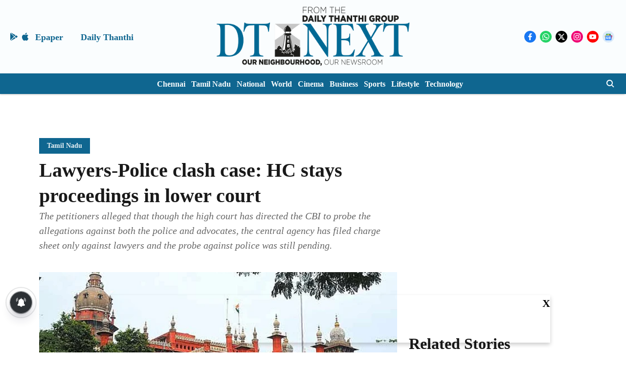

--- FILE ---
content_type: text/html; charset=utf-8
request_url: https://www.google.com/recaptcha/api2/aframe
body_size: 268
content:
<!DOCTYPE HTML><html><head><meta http-equiv="content-type" content="text/html; charset=UTF-8"></head><body><script nonce="Scz45T5QuNqdGUd7-B-_TQ">/** Anti-fraud and anti-abuse applications only. See google.com/recaptcha */ try{var clients={'sodar':'https://pagead2.googlesyndication.com/pagead/sodar?'};window.addEventListener("message",function(a){try{if(a.source===window.parent){var b=JSON.parse(a.data);var c=clients[b['id']];if(c){var d=document.createElement('img');d.src=c+b['params']+'&rc='+(localStorage.getItem("rc::a")?sessionStorage.getItem("rc::b"):"");window.document.body.appendChild(d);sessionStorage.setItem("rc::e",parseInt(sessionStorage.getItem("rc::e")||0)+1);localStorage.setItem("rc::h",'1769061602129');}}}catch(b){}});window.parent.postMessage("_grecaptcha_ready", "*");}catch(b){}</script></body></html>

--- FILE ---
content_type: application/javascript; charset=utf-8
request_url: https://fundingchoicesmessages.google.com/f/AGSKWxWkHOUy9mssrq05Jd8mG__bMTxQHkzEoR_IGeUZQWoDaNrJRxxsqsmxow5Jw5qCkMMCQz68ROP3rk8LJfkk9Ks4uMyTRyZY1Og3lxE_xIidgi1u5U9fqh-kqnVo1pGN3fY5zR6tBbE_7icJKhOqM41tZ30ehibkGBv20lLmKSdQyhHLQLCosbB3Brp6/_/300ad./sponsorad._advertisement_/advertbanner./lg.php?adid=
body_size: -1289
content:
window['4a81bdd2-0878-41ba-bb8a-4b597da53695'] = true;